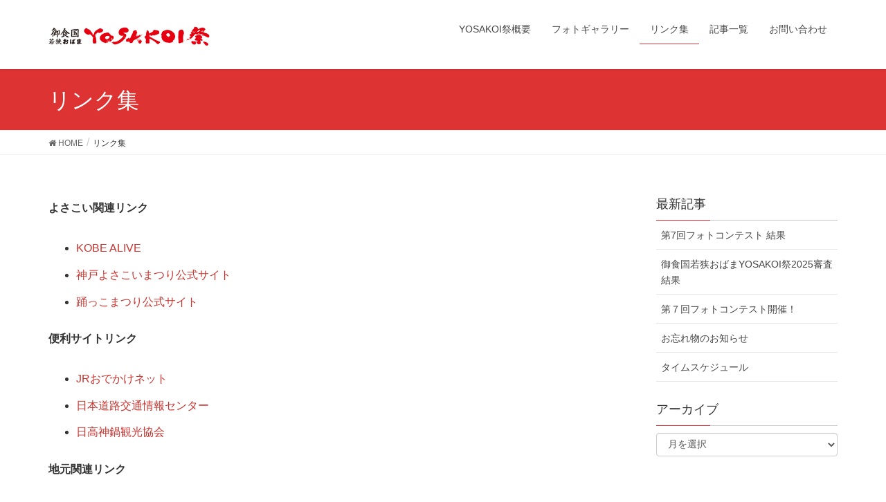

--- FILE ---
content_type: text/html; charset=UTF-8
request_url: http://wakasaobama-yosakoimatsuri.com/link/
body_size: 9321
content:
<!DOCTYPE html>
<html lang="ja">
<head>
<meta charset="utf-8">
<meta http-equiv="X-UA-Compatible" content="IE=edge">
<meta name="viewport" content="width=device-width, initial-scale=1">
<title>リンク集 &#8211; 御食国若狭おばまYOSAKOI祭</title>
<link rel='dns-prefetch' href='//oss.maxcdn.com' />
<link rel='dns-prefetch' href='//s.w.org' />
<link rel="alternate" type="application/rss+xml" title="御食国若狭おばまYOSAKOI祭 &raquo; フィード" href="http://wakasaobama-yosakoimatsuri.com/feed/" />
<link rel="alternate" type="application/rss+xml" title="御食国若狭おばまYOSAKOI祭 &raquo; コメントフィード" href="http://wakasaobama-yosakoimatsuri.com/comments/feed/" />
		<script type="text/javascript">
			window._wpemojiSettings = {"baseUrl":"https:\/\/s.w.org\/images\/core\/emoji\/11\/72x72\/","ext":".png","svgUrl":"https:\/\/s.w.org\/images\/core\/emoji\/11\/svg\/","svgExt":".svg","source":{"concatemoji":"http:\/\/wakasaobama-yosakoimatsuri.com\/wp-includes\/js\/wp-emoji-release.min.js?ver=4.9.26"}};
			!function(e,a,t){var n,r,o,i=a.createElement("canvas"),p=i.getContext&&i.getContext("2d");function s(e,t){var a=String.fromCharCode;p.clearRect(0,0,i.width,i.height),p.fillText(a.apply(this,e),0,0);e=i.toDataURL();return p.clearRect(0,0,i.width,i.height),p.fillText(a.apply(this,t),0,0),e===i.toDataURL()}function c(e){var t=a.createElement("script");t.src=e,t.defer=t.type="text/javascript",a.getElementsByTagName("head")[0].appendChild(t)}for(o=Array("flag","emoji"),t.supports={everything:!0,everythingExceptFlag:!0},r=0;r<o.length;r++)t.supports[o[r]]=function(e){if(!p||!p.fillText)return!1;switch(p.textBaseline="top",p.font="600 32px Arial",e){case"flag":return s([55356,56826,55356,56819],[55356,56826,8203,55356,56819])?!1:!s([55356,57332,56128,56423,56128,56418,56128,56421,56128,56430,56128,56423,56128,56447],[55356,57332,8203,56128,56423,8203,56128,56418,8203,56128,56421,8203,56128,56430,8203,56128,56423,8203,56128,56447]);case"emoji":return!s([55358,56760,9792,65039],[55358,56760,8203,9792,65039])}return!1}(o[r]),t.supports.everything=t.supports.everything&&t.supports[o[r]],"flag"!==o[r]&&(t.supports.everythingExceptFlag=t.supports.everythingExceptFlag&&t.supports[o[r]]);t.supports.everythingExceptFlag=t.supports.everythingExceptFlag&&!t.supports.flag,t.DOMReady=!1,t.readyCallback=function(){t.DOMReady=!0},t.supports.everything||(n=function(){t.readyCallback()},a.addEventListener?(a.addEventListener("DOMContentLoaded",n,!1),e.addEventListener("load",n,!1)):(e.attachEvent("onload",n),a.attachEvent("onreadystatechange",function(){"complete"===a.readyState&&t.readyCallback()})),(n=t.source||{}).concatemoji?c(n.concatemoji):n.wpemoji&&n.twemoji&&(c(n.twemoji),c(n.wpemoji)))}(window,document,window._wpemojiSettings);
		</script>
		<style type="text/css">
img.wp-smiley,
img.emoji {
	display: inline !important;
	border: none !important;
	box-shadow: none !important;
	height: 1em !important;
	width: 1em !important;
	margin: 0 .07em !important;
	vertical-align: -0.1em !important;
	background: none !important;
	padding: 0 !important;
}
</style>
<link rel='stylesheet' id='contact-form-7-css'  href='http://wakasaobama-yosakoimatsuri.com/wp-content/plugins/contact-form-7/includes/css/styles.css?ver=5.0.5' type='text/css' media='all' />
<link rel='stylesheet' id='wpcdt-public-css-css'  href='http://wakasaobama-yosakoimatsuri.com/wp-content/plugins/countdown-timer-ultimate/assets/css/wpcdt-timecircles.css?ver=1.1.5' type='text/css' media='all' />
<link rel='stylesheet' id='jquery-smooth-scroll-css'  href='http://wakasaobama-yosakoimatsuri.com/wp-content/plugins/jquery-smooth-scroll/css/style.css?ver=4.9.26' type='text/css' media='all' />
<link rel='stylesheet' id='wp-polls-css'  href='http://wakasaobama-yosakoimatsuri.com/wp-content/plugins/wp-polls/polls-css.css?ver=2.73.8' type='text/css' media='all' />
<style id='wp-polls-inline-css' type='text/css'>
.wp-polls .pollbar {
	margin: 1px;
	font-size: 6px;
	line-height: 8px;
	height: 8px;
	background-image: url('http://wakasaobama-yosakoimatsuri.com/wp-content/plugins/wp-polls/images/default/pollbg.gif');
	border: 1px solid #c8c8c8;
}

</style>
<link rel='stylesheet' id='font-awesome-css'  href='http://wakasaobama-yosakoimatsuri.com/wp-content/themes/lightning/library/font-awesome/4.7.0/css/font-awesome.min.css?ver=4.7.0' type='text/css' media='all' />
<link rel='stylesheet' id='lightning-design-style-css'  href='http://wakasaobama-yosakoimatsuri.com/wp-content/themes/lightning/design_skin/origin/css/style.css?ver=4.3.0' type='text/css' media='all' />
<style id='lightning-design-style-inline-css' type='text/css'>
/* ltg theme common*/.color_key_bg,.color_key_bg_hover:hover{background-color: #dd3333;}.color_key_txt,.color_key_txt_hover:hover{color: #dd3333;}.color_key_border,.color_key_border_hover:hover{border-color: #dd3333;}.color_key_dark_bg,.color_key_dark_bg_hover:hover{background-color: #c9332e;}.color_key_dark_txt,.color_key_dark_txt_hover:hover{color: #c9332e;}.color_key_dark_border,.color_key_dark_border_hover:hover{border-color: #c9332e;}
html, body { overflow-x: hidden; }.veu_color_txt_key { color:#c9332e ; }.veu_color_bg_key { background-color:#c9332e ; }.veu_color_border_key { border-color:#c9332e ; }.btn-default { border-color:#dd3333;color:#dd3333;}.btn-default:focus,.btn-default:hover { border-color:#dd3333;background-color: #dd3333; }.btn-primary { background-color:#dd3333;border-color:#c9332e; }.btn-primary:focus,.btn-primary:hover { background-color:#c9332e;border-color:#dd3333; }
a { color:#c9332e ; }a:hover { color:#dd3333 ; }ul.gMenu a:hover { color:#dd3333; }.page-header { background-color:#dd3333; }h1.entry-title:first-letter,.single h1.entry-title:first-letter { color:#dd3333; }h2,.mainSection-title { border-top-color:#dd3333; }h3:after,.subSection-title:after { border-bottom-color:#dd3333; }.media .media-body .media-heading a:hover { color:#dd3333; }ul.page-numbers li span.page-numbers.current { background-color:#dd3333; }.pager li > a { border-color:#dd3333;color:#dd3333;}.pager li > a:hover { background-color:#dd3333;color:#fff;}footer { border-top-color:#dd3333; }dt { border-left-color:#dd3333; }@media (min-width: 768px){ ul.gMenu > li > a:hover:after, ul.gMenu > li.current-post-ancestor > a:after, ul.gMenu > li.current-menu-item > a:after, ul.gMenu > li.current-menu-parent > a:after, ul.gMenu > li.current-menu-ancestor > a:after, ul.gMenu > li.current_page_parent > a:after, ul.gMenu > li.current_page_ancestor > a:after { border-bottom-color: #dd3333 ; } ul.gMenu > li > a:hover .gMenu_description { color: #dd3333 ; }} /* @media (min-width: 768px) */
</style>
<link rel='stylesheet' id='lightning-theme-style-css'  href='http://wakasaobama-yosakoimatsuri.com/wp-content/themes/lightning/style.css?ver=4.3.0' type='text/css' media='all' />
<style id='lightning-theme-style-inline-css' type='text/css'>

			.prBlock_icon_outer { border:1px solid #dd3333; }
			.prBlock_icon { color:#dd3333; }
		
</style>
<link rel='stylesheet' id='wp-members-css'  href='http://wakasaobama-yosakoimatsuri.com/wp-content/plugins/wp-members/css/generic-no-float.css?ver=3.2.6.1' type='text/css' media='all' />
<script type='text/javascript' src='http://wakasaobama-yosakoimatsuri.com/wp-includes/js/jquery/jquery.js?ver=1.12.4'></script>
<script type='text/javascript' src='http://wakasaobama-yosakoimatsuri.com/wp-includes/js/jquery/jquery-migrate.min.js?ver=1.4.1'></script>
<!--[if lt IE 9]>
<script type='text/javascript' src='//oss.maxcdn.com/html5shiv/3.7.2/html5shiv.min.js?ver=4.9.26'></script>
<![endif]-->
<!--[if lt IE 9]>
<script type='text/javascript' src='//oss.maxcdn.com/respond/1.4.2/respond.min.js?ver=4.9.26'></script>
<![endif]-->
<script type='text/javascript' src='http://wakasaobama-yosakoimatsuri.com/wp-content/themes/lightning/js/lightning.min.js?ver=4.3.0'></script>
<script type='text/javascript' src='http://wakasaobama-yosakoimatsuri.com/wp-content/plugins/lightning-advanced-unit/js/lightning-adv.min.js?ver=3.3.3'></script>
<link rel='https://api.w.org/' href='http://wakasaobama-yosakoimatsuri.com/wp-json/' />
<link rel="EditURI" type="application/rsd+xml" title="RSD" href="http://wakasaobama-yosakoimatsuri.com/xmlrpc.php?rsd" />
<link rel="wlwmanifest" type="application/wlwmanifest+xml" href="http://wakasaobama-yosakoimatsuri.com/wp-includes/wlwmanifest.xml" /> 
<meta name="generator" content="WordPress 4.9.26" />
<link rel="canonical" href="http://wakasaobama-yosakoimatsuri.com/link/" />
<link rel='shortlink' href='http://wakasaobama-yosakoimatsuri.com/?p=3886' />
<link rel="alternate" type="application/json+oembed" href="http://wakasaobama-yosakoimatsuri.com/wp-json/oembed/1.0/embed?url=http%3A%2F%2Fwakasaobama-yosakoimatsuri.com%2Flink%2F" />
<link rel="alternate" type="text/xml+oembed" href="http://wakasaobama-yosakoimatsuri.com/wp-json/oembed/1.0/embed?url=http%3A%2F%2Fwakasaobama-yosakoimatsuri.com%2Flink%2F&#038;format=xml" />

<link rel="stylesheet" href="http://wakasaobama-yosakoimatsuri.com/wp-content/plugins/count-per-day/counter.css" type="text/css" />
<style id='LinkLibraryStyle' type='text/css'>
.linktable {margin-top: 15px;}

.linktable a {text-decoration:none}

a.featured {
    font-weight: bold;
}

table.linklisttable {
	width:100%; 
	border-width: 0px 0px 0px 0px;
	border-spacing: 5px;
	/* border-style: outset outset outset outset;
	border-color: gray gray gray gray; */
	border-collapse: separate;
}
table.linklisttable th {
	border-width: 1px 1px 1px 1px;
	padding: 3px 3px 3px 3px;
	background-color: #f4f5f3;
	/* border-style: none none none none;
	border-color: gray gray gray gray;
	-moz-border-radius: 3px 3px 3px 3px; */
}
table.linklisttable td {
	border-width: 1px 1px 1px 1px;
	padding: 3px 3px 3px 3px;
	background-color: #dee1d8;
	/* border-style: dotted dotted dotted dotted;
	border-color: gray gray gray gray;
	-moz-border-radius: 3px 3px 3px 3px; */
}

.linklistcatname{
	font-family: arial;
	font-size: 16px;
	font-weight: bold;
	border: 0;
	padding-bottom: 10px;
	padding-top: 10px;
}

.linklistcatnamedesc{
	font-family: arial;
	font-size: 12px;
	font-weight: normal;
	border: 0;
	padding-bottom: 10px;
	padding-top: 10px;
}


.linklistcolumnheader{
	font-weight: bold;	
}

div.rsscontent{color: #333333; font-family: "Helvetica Neue",Arial,Helvetica,sans-serif;font-size: 11px;line-height: 1.25em;
vertical-align: baseline;letter-spacing: normal;word-spacing: normal;font-weight: normal;font-style: normal;font-variant: normal;text-transform: none;
text-decoration: none;text-align: left;text-indent: 0px;max-width:500px;}

#ll_rss_results { border-style:solid;border-width:1px;margin-left:10px;margin-top:10px;padding-top:3px;background-color:#f4f5f3;}
.rsstitle{font-weight:400;font-size:0.8em;color:#33352C;font-family:Georgia,"Times New Roman",Times,serif;}
.rsstitle a{color:#33352C}

#ll_rss_results img {
    max-width: 400px; /* Adjust this value according to your content area size*/
    height: auto;
}

.rsselements {float: right;}

.highlight_word {background-color: #FFFF00}

.previouspage {float:left;margin-top:10px;font-weight:bold}

.nextpage {float: right;margin-top:10px;font-weight:bold}

.resulttitle {padding-top:10px;}

.catdropdown { width: 300px; }

#llsearch {padding-top:10px;}

.lladdlink {
	margin-top: 16px;
}

.lladdlink #lladdlinktitle {
	font-weight: bold;
}

.lladdlink table {
	margin-top: 5px;
	margin-bottom: 8px;
	border: 0;
	border-spacing: 0;
	border-collapse: collapse;
}

.lladdlink table td {
	border: 0;
	height: 30px;
}

.lladdlink table th {
	border: 0;
	text-align: left;
	font-weight: normal;
	width: 400px;
}

.lladdlink input[type="text"] {
	width: 300px;
}

.lladdlink select {
	width: 300px;
}

.llmessage {
	margin: 8px;
	border: 1px solid #ddd;
	background-color: #ff0;
}

.pageselector {
	margin-top: 20px;
	text-align: center;
}

.selectedpage {
	margin: 0px 4px 0px 4px;
	border: 1px solid #000;
	padding: 7px;
	background-color: #f4f5f3;
}

.unselectedpage {
	margin: 0px 4px 0px 4px;
	border: 1px solid #000;
	padding: 7px;
	background-color: #dee1d8;
}

.previousnextactive {
	margin: 0px 4px 0px 4px;
	border: 1px solid #000;
	padding: 7px;
	background-color: #dee1d8;
}

.previousnextinactive {
	margin: 0px 4px 0px 4px;
	border: 1px solid #000;
	padding: 7px;
	background-color: #dddddd;
	color: #cccccc;
}

.LinksInCat {
    display:none;
}

.allcatalphafilterlinkedletter, .catalphafilterlinkedletter, .catalphafilteremptyletter, .catalphafilterselectedletter, .allcatalphafilterselectedletter {
	width: 16px;
	height: 30px;
	float:left;
	margin-right: 6px;
	text-align: center;
}

.allcatalphafilterlinkedletter, .allcatalphafilterselectedletter {
	width: 40px;
}

.catalphafilterlinkedletter {
	background-color: #aaa;
	color: #444;
}

.catalphafilteremptyletter {
	background-color: #ddd;
	color: #fff;
}

.catalphafilterselectedletter {
	background-color: #558C89;
	color: #fff;
}

.catalphafilter {
	padding-bottom: 30px;
}

.recently_updated {
	padding: 8px;
	margin: 14px;
	color: #FFF;
	background-color: #F00;
}

.emptycat {
	color: #ccc;
}



</style>
<script id="wpcp_disable_selection" type="text/javascript">
//<![CDATA[
var image_save_msg='You Can Not Save images!';
	var no_menu_msg='Context Menu disabled!';
	var smessage = "Content is protected !!";

function disableEnterKey(e)
{
	if (e.ctrlKey){
     var key;
     if(window.event)
          key = window.event.keyCode;     //IE
     else
          key = e.which;     //firefox (97)
    //if (key != 17) alert(key);
     if (key == 97 || key == 65 || key == 67 || key == 99 || key == 88 || key == 120 || key == 26 || key == 85  || key == 86 || key == 83 || key == 43)
     {
          show_wpcp_message('You are not allowed to copy content or view source');
          return false;
     }else
     	return true;
     }
}

function disable_copy(e)
{	
	var elemtype = e.target.nodeName;
	var isSafari = /Safari/.test(navigator.userAgent) && /Apple Computer/.test(navigator.vendor);
	elemtype = elemtype.toUpperCase();
	var checker_IMG = '';
	if (elemtype == "IMG" && checker_IMG == 'checked' && e.detail >= 2) {show_wpcp_message(alertMsg_IMG);return false;}
	if (elemtype != "TEXT" && elemtype != "TEXTAREA" && elemtype != "INPUT" && elemtype != "PASSWORD" && elemtype != "SELECT" && elemtype != "OPTION" && elemtype != "EMBED")
	{
		if (smessage !== "" && e.detail == 2)
			show_wpcp_message(smessage);
		
		if (isSafari)
			return true;
		else
			return false;
	}	
}
function disable_copy_ie()
{
	var elemtype = window.event.srcElement.nodeName;
	elemtype = elemtype.toUpperCase();
	if (elemtype == "IMG") {show_wpcp_message(alertMsg_IMG);return false;}
	if (elemtype != "TEXT" && elemtype != "TEXTAREA" && elemtype != "INPUT" && elemtype != "PASSWORD" && elemtype != "SELECT" && elemtype != "OPTION" && elemtype != "EMBED")
	{
		//alert(navigator.userAgent.indexOf('MSIE'));
			//if (smessage !== "") show_wpcp_message(smessage);
		return false;
	}
}	
function reEnable()
{
	return true;
}
document.onkeydown = disableEnterKey;
document.onselectstart = disable_copy_ie;
if(navigator.userAgent.indexOf('MSIE')==-1)
{
	document.onmousedown = disable_copy;
	document.onclick = reEnable;
}
function disableSelection(target)
{
    //For IE This code will work
    if (typeof target.onselectstart!="undefined")
    target.onselectstart = disable_copy_ie;
    
    //For Firefox This code will work
    else if (typeof target.style.MozUserSelect!="undefined")
    {target.style.MozUserSelect="none";}
    
    //All other  (ie: Opera) This code will work
    else
    target.onmousedown=function(){return false}
    target.style.cursor = "default";
}
//Calling the JS function directly just after body load
window.onload = function(){disableSelection(document.body);};
//]]>
</script>
	<script id="wpcp_disable_Right_Click" type="text/javascript">
	//<![CDATA[
	document.ondragstart = function() { return false;}
	/* ^^^^^^^^^^^^^^^^^^^^^^^^^^^^^^^^^^^^^^^^^^^^^^^^^^^^^^^^^^^^^^
	Disable context menu on images by GreenLava Version 1.0
	^^^^^^^^^^^^^^^^^^^^^^^^^^^^^^^^^^^^^^^^^^^^^^^^^^^^^^^^^^^^^^ */
	    function nocontext(e) {
	       return false;
	    }
	    document.oncontextmenu = nocontext;
	//]]>
	</script>
<link rel="icon" href="http://wakasaobama-yosakoimatsuri.com/wp-content/uploads/cropped-icon-32x32.png" sizes="32x32" />
<link rel="icon" href="http://wakasaobama-yosakoimatsuri.com/wp-content/uploads/cropped-icon-192x192.png" sizes="192x192" />
<link rel="apple-touch-icon-precomposed" href="http://wakasaobama-yosakoimatsuri.com/wp-content/uploads/cropped-icon-180x180.png" />
<meta name="msapplication-TileImage" content="http://wakasaobama-yosakoimatsuri.com/wp-content/uploads/cropped-icon-270x270.png" />
		<style type="text/css" id="wp-custom-css">
			img {pointer-events: none;}		</style>
	
</head>
<body class="page-template-default page page-id-3886 mobile-nav-btn-right sidebar-fix unselectable headfix header_height_changer">
<header class="navbar siteHeader">
		<div class="container siteHeadContainer">
		<div class="navbar-header">
			<h1 class="navbar-brand siteHeader_logo">
			<a href="http://wakasaobama-yosakoimatsuri.com/"><span>
			<img src="http://wakasaobama-yosakoimatsuri.com/wp-content/uploads/logo.jpg" alt="御食国若狭おばまYOSAKOI祭" />			</span></a>
			</h1>
									  <a href="#" class="btn btn-default menuBtn menuClose menuBtn_right" id="menuBtn"><i class="fa fa-bars" aria-hidden="true"></i></a>
					</div>

		<div id="gMenu_outer" class="gMenu_outer"><nav class="menu-main-container"><ul id="menu-main" class="menu nav gMenu"><li id="menu-item-3945" class="menu-item menu-item-type-post_type menu-item-object-page"><a href="http://wakasaobama-yosakoimatsuri.com/gaiyo/"><strong class="gMenu_name">YOSAKOI祭概要</strong></a></li>
<li id="menu-item-3926" class="menu-item menu-item-type-post_type menu-item-object-page"><a href="http://wakasaobama-yosakoimatsuri.com/gallery/"><strong class="gMenu_name">フォトギャラリー</strong></a></li>
<li id="menu-item-3929" class="menu-item menu-item-type-post_type menu-item-object-page current-menu-item page_item page-item-3886 current_page_item"><a href="http://wakasaobama-yosakoimatsuri.com/link/"><strong class="gMenu_name">リンク集</strong></a></li>
<li id="menu-item-3956" class="menu-item menu-item-type-taxonomy menu-item-object-category"><a href="http://wakasaobama-yosakoimatsuri.com/category/news/"><strong class="gMenu_name">記事一覧</strong></a></li>
<li id="menu-item-3927" class="menu-item menu-item-type-post_type menu-item-object-page"><a href="http://wakasaobama-yosakoimatsuri.com/contact/"><strong class="gMenu_name">お問い合わせ</strong></a></li>
</ul></nav></div>	</div>
	</header>

<div class="section page-header"><div class="container"><div class="row"><div class="col-md-12">
<h1 class="page-header_pageTitle">
リンク集</h1>
</div></div></div></div><!-- [ /.page-header ] -->
<!-- [ .breadSection ] -->
<div class="section breadSection">
<div class="container">
<div class="row">
<ol class="breadcrumb" itemtype="http://schema.org/BreadcrumbList"><li id="panHome" itemprop="itemListElement" itemscope itemtype="http://schema.org/ListItem"><a itemprop="item" href="http://wakasaobama-yosakoimatsuri.com/"><span itemprop="name"><i class="fa fa-home"></i> HOME</span></a></li><li><span>リンク集</span></li></ol>
</div>
</div>
</div>
<!-- [ /.breadSection ] -->
<div class="section siteContent">
<div class="container">
<div class="row">

<div class="col-md-8 mainSection" id="main" role="main">

    
    <div id="post-3886" class="post-3886 page type-page status-publish hentry">
        <div class="entry-body">
    
<!-- Beginning of Link Library Output -->

<div id='linklist1' class='linklist'><!-- Div Linklist -->
<div class="LinkLibraryCat LinkLibraryCat21 level0"><!-- Div Category --><div id="%e3%82%88%e3%81%95%e3%81%93%e3%81%84%e9%96%a2%e9%80%a3%e3%83%aa%e3%83%b3%e3%82%af"><!-- Div Category Name --><div class="linklistcatname"><!-- Div Cat Name -->よさこい関連リンク</div><!-- DivOrHeader --></div><!-- Div Category Name -->
	<ul>
<li><a href="http://www.kobe-alive.org/" id="link-4070" class="track_this_link " rel="noopener noreferrer" title="KOBE ALIVE" target="_blank">KOBE ALIVE</a></li>
<li><a href="http://kobeyosakoi.com/" id="link-4063" class="track_this_link " rel="noopener noreferrer" title="神戸よさこいまつり公式サイト" target="_blank">神戸よさこいまつり公式サイト</a></li>
<li><a href="http://www.bb.banban.jp/odokko/" id="link-4067" class="track_this_link " rel="noopener noreferrer" title="踊っこまつり公式サイト" target="_blank">踊っこまつり公式サイト</a></li>
	</ul>
</div><!-- Div End Category -->
<div class="LinkLibraryCat LinkLibraryCat22 level0"><!-- Div Category --><div id="%e4%be%bf%e5%88%a9%e3%82%b5%e3%82%a4%e3%83%88%e3%83%aa%e3%83%b3%e3%82%af"><!-- Div Category Name --><div class="linklistcatname"><!-- Div Cat Name -->便利サイトリンク</div><!-- DivOrHeader --></div><!-- Div Category Name -->
	<ul>
<li><a href="http://www.jr-odekake.net/" id="link-4061" class="track_this_link " rel="noopener noreferrer" title="JRおでかけネット" target="_blank">JRおでかけネット</a></li>
<li><a href="http://www.jartic.or.jp/" id="link-4062" class="track_this_link " rel="noopener noreferrer" title="日本道路交通情報センター" target="_blank">日本道路交通情報センター</a></li>
<li><a href="http://hidaka.kannabe.info/" id="link-4068" class="track_this_link " rel="noopener noreferrer" title="日高神鍋観光協会" target="_blank">日高神鍋観光協会</a></li>
	</ul>
</div><!-- Div End Category -->
<div class="LinkLibraryCat LinkLibraryCat20 level0"><!-- Div Category --><div id="%e5%9c%b0%e5%85%83%e9%96%a2%e9%80%a3%e3%83%aa%e3%83%b3%e3%82%af"><!-- Div Category Name --><div class="linklistcatname"><!-- Div Cat Name -->地元関連リンク</div><!-- DivOrHeader --></div><!-- Div Category Name -->
	<ul>
<li><a href="http://www.obamakankokyoku.com/" id="link-4064" class="track_this_link " rel="noopener noreferrer" title="おばま観光局" target="_blank">おばま観光局</a></li>
<li><a href="http://hamakaze-st.net/" id="link-4066" class="track_this_link " rel="noopener noreferrer" title="はまかぜ通り商店街" target="_blank">はまかぜ通り商店街</a></li>
<li><a href="http://www1.city.obama.fukui.jp/" id="link-4058" class="track_this_link " rel="noopener noreferrer" title="小浜市" target="_blank">小浜市</a></li>
<li><a href="http://www.obama-kyosyujo.com/" id="link-4069" class="track_this_link " rel="noopener noreferrer" title="小浜自動車学校" target="_blank">小浜自動車学校</a></li>
<li><a href="http://www1.city.obama.fukui.jp/obm/mermaid/" id="link-4059" class="track_this_link " rel="noopener noreferrer" title="御食国若狭おばま食文化館" target="_blank">御食国若狭おばま食文化館</a></li>
<li><a href="http://www.wakasa-obama.jp/" id="link-4060" class="track_this_link " rel="noopener noreferrer" title="若狭おばま観光協会公式サイト" target="_blank">若狭おばま観光協会公式サイト</a></li>
<li><a href="http://www.wakasa-fishermans.com/" id="link-4065" class="track_this_link " rel="noopener noreferrer" title="若狭フィッシャーマンズ・ワーフ" target="_blank">若狭フィッシャーマンズ・ワーフ</a></li>
	</ul>
</div><!-- Div End Category -->
<script type='text/javascript'>
jQuery(document).ready(function()
{
jQuery('.arrow-up').hide();
jQuery('#linklist1 a.track_this_link').click(function() {
linkid = this.id;
linkid = linkid.substring(5);
path = '';
jQuery.ajax( {    type: 'POST',    url: 'http://wakasaobama-yosakoimatsuri.com/wp-admin/admin-ajax.php',     data: { action: 'link_library_tracker',             _ajax_nonce: 'e7ebc525a9',             id:linkid, xpath:path }     });
return true;
});
jQuery('#linklist1 .expandlinks').click(function() {
target = '.' + jQuery(this).attr('id');
if ( jQuery( target ).is(':visible') ) {
jQuery(target).slideUp();
jQuery(this).children('img').attr('src', 'http://wakasaobama-yosakoimatsuri.com/wp-content/plugins/link-library/icons/expand-32.png');
} else {
jQuery(target).slideDown();
jQuery(this).children('img').attr('src', 'http://wakasaobama-yosakoimatsuri.com/wp-content/plugins/link-library/icons/collapse-32.png');
}
});
});
</script></div><!-- Div Linklist -->
<!-- End of Link Library Output -->


    </div>
	    </div><!-- [ /#post-3886 ] -->

	
</div><!-- [ /.mainSection ] -->

<div class="col-md-3 col-md-offset-1 subSection sideSection">
		<aside class="widget widget_recent_entries" id="recent-posts-3">		<h1 class="widget-title subSection-title">最新記事</h1>		<ul>
											<li>
					<a href="http://wakasaobama-yosakoimatsuri.com/2025/11/14/%e7%ac%ac7%e5%9b%9e%e3%83%95%e3%82%a9%e3%83%88%e3%82%b3%e3%83%b3%e3%83%86%e3%82%b9%e3%83%88/">第7回フォトコンテスト 結果</a>
									</li>
											<li>
					<a href="http://wakasaobama-yosakoimatsuri.com/2025/09/27/%e5%be%a1%e9%a3%9f%e5%9b%bd%e8%8b%a5%e7%8b%ad%e3%81%8a%e3%81%b0%e3%81%beyosakoi%e7%a5%ad2023%e5%af%a9%e6%9f%bb%e7%b5%90%e6%9e%9c/">御食国若狭おばまYOSAKOI祭2025審査結果</a>
									</li>
											<li>
					<a href="http://wakasaobama-yosakoimatsuri.com/2025/09/27/%e3%83%95%e3%82%a9%e3%83%88%e3%82%b3%e3%83%b3%e3%83%86%e3%82%b9%e3%83%88%e9%96%8b%e5%82%ac/">第７回フォトコンテスト開催！</a>
									</li>
											<li>
					<a href="http://wakasaobama-yosakoimatsuri.com/2025/09/27/%e3%81%8a%e5%bf%98%e3%82%8c%e7%89%a9%e3%81%ae%e3%81%8a%e7%9f%a5%e3%82%89%e3%81%9b/">お忘れ物のお知らせ</a>
									</li>
											<li>
					<a href="http://wakasaobama-yosakoimatsuri.com/2025/09/05/%e3%82%bf%e3%82%a4%e3%83%a0%e3%82%b9%e3%82%b1%e3%82%b8%e3%83%a5%e3%83%bc%e3%83%ab/">タイムスケジュール</a>
									</li>
					</ul>
		</aside><aside class="widget widget_archive" id="archives-5"><h1 class="widget-title subSection-title">アーカイブ</h1>		<label class="screen-reader-text" for="archives-dropdown-5">アーカイブ</label>
		<select id="archives-dropdown-5" name="archive-dropdown" onchange='document.location.href=this.options[this.selectedIndex].value;'>
			
			<option value="">月を選択</option>
				<option value='http://wakasaobama-yosakoimatsuri.com/2025/11/'> 2025年11月 &nbsp;(1)</option>
	<option value='http://wakasaobama-yosakoimatsuri.com/2025/09/'> 2025年9月 &nbsp;(5)</option>
	<option value='http://wakasaobama-yosakoimatsuri.com/2025/04/'> 2025年4月 &nbsp;(1)</option>
	<option value='http://wakasaobama-yosakoimatsuri.com/2024/10/'> 2024年10月 &nbsp;(1)</option>
	<option value='http://wakasaobama-yosakoimatsuri.com/2024/09/'> 2024年9月 &nbsp;(1)</option>
	<option value='http://wakasaobama-yosakoimatsuri.com/2024/05/'> 2024年5月 &nbsp;(1)</option>
	<option value='http://wakasaobama-yosakoimatsuri.com/2023/09/'> 2023年9月 &nbsp;(3)</option>
	<option value='http://wakasaobama-yosakoimatsuri.com/2022/10/'> 2022年10月 &nbsp;(1)</option>
	<option value='http://wakasaobama-yosakoimatsuri.com/2022/01/'> 2022年1月 &nbsp;(1)</option>
	<option value='http://wakasaobama-yosakoimatsuri.com/2021/05/'> 2021年5月 &nbsp;(1)</option>
	<option value='http://wakasaobama-yosakoimatsuri.com/2020/11/'> 2020年11月 &nbsp;(1)</option>
	<option value='http://wakasaobama-yosakoimatsuri.com/2019/09/'> 2019年9月 &nbsp;(3)</option>
	<option value='http://wakasaobama-yosakoimatsuri.com/2019/08/'> 2019年8月 &nbsp;(1)</option>
	<option value='http://wakasaobama-yosakoimatsuri.com/2019/06/'> 2019年6月 &nbsp;(1)</option>
	<option value='http://wakasaobama-yosakoimatsuri.com/2019/01/'> 2019年1月 &nbsp;(1)</option>
	<option value='http://wakasaobama-yosakoimatsuri.com/2018/09/'> 2018年9月 &nbsp;(2)</option>
	<option value='http://wakasaobama-yosakoimatsuri.com/2018/07/'> 2018年7月 &nbsp;(1)</option>

		</select>
		</aside></div><!-- [ /.subSection ] -->

</div><!-- [ /.row ] -->
</div><!-- [ /.container ] -->
</div><!-- [ /.siteContent ] -->


<footer class="section siteFooter">
    <div class="footerMenu">
       <div class="container">
            <nav class="menu-footer-container"><ul id="menu-footer" class="menu nav"><li id="menu-item-3930" class="menu-item menu-item-type-custom menu-item-object-custom menu-item-home menu-item-3930"><a href="http://wakasaobama-yosakoimatsuri.com/">ホーム</a></li>
<li id="menu-item-3932" class="menu-item menu-item-type-post_type menu-item-object-page menu-item-3932"><a href="http://wakasaobama-yosakoimatsuri.com/policy/">プライバシーポリシー</a></li>
<li id="menu-item-3949" class="menu-item menu-item-type-post_type menu-item-object-page menu-item-3949"><a href="http://wakasaobama-yosakoimatsuri.com/sitemap/">サイトマップ</a></li>
<li id="menu-item-3931" class="menu-item menu-item-type-post_type menu-item-object-page menu-item-3931"><a href="http://wakasaobama-yosakoimatsuri.com/contact/">お問い合わせ</a></li>
</ul></nav>        </div>
    </div>
    <div class="container sectionBox">
        <div class="row ">
            <div class="col-md-4"></div><div class="col-md-4"></div><div class="col-md-4"></div>        </div>
    </div>
    <div class="container sectionBox copySection text-center">
		Copyright © 御食国若狭おばまYOSAKOI祭
          <!--<p>Copyright &copy; 御食国若狭おばまYOSAKOI祭 All Rights Reserved.</p><p>Powered by <a href="https://ja.wordpress.org/">WordPress</a> &amp; <a href="//lightning.bizvektor.com/ja/" target="_blank" title="Free WordPress Theme Lightning"> Lightning Theme</a> by Vektor,Inc. technology.</p>-->
    </div>
</footer>
			<a id="scroll-to-top" href="#" title="Scroll to Top">Top</a>
				<div id="wpcp-error-message" class="msgmsg-box-wpcp warning-wpcp hideme"><span>error: </span>Content is protected !!</div>
	<script>
	var timeout_result;
	function show_wpcp_message(smessage)
	{
		if (smessage !== "")
			{
			var smessage_text = '<span>Alert: </span>'+smessage;
			document.getElementById("wpcp-error-message").innerHTML = smessage_text;
			document.getElementById("wpcp-error-message").className = "msgmsg-box-wpcp warning-wpcp showme";
			clearTimeout(timeout_result);
			timeout_result = setTimeout(hide_message, 3000);
			}
	}
	function hide_message()
	{
		document.getElementById("wpcp-error-message").className = "msgmsg-box-wpcp warning-wpcp hideme";
	}
	</script>
	<style type="text/css">
	#wpcp-error-message {
	    direction: ltr;
	    text-align: center;
	    transition: opacity 900ms ease 0s;
	    z-index: 99999999;
	}
	.hideme {
    	opacity:0;
    	visibility: hidden;
	}
	.showme {
    	opacity:1;
    	visibility: visible;
	}
	.msgmsg-box-wpcp {
		border-radius: 10px;
		color: #555;
		font-family: Tahoma;
		font-size: 11px;
		margin: 10px;
		padding: 10px 36px;
		position: fixed;
		width: 255px;
		top: 50%;
  		left: 50%;
  		margin-top: -10px;
  		margin-left: -130px;
  		-webkit-box-shadow: 0px 0px 34px 2px rgba(242,191,191,1);
		-moz-box-shadow: 0px 0px 34px 2px rgba(242,191,191,1);
		box-shadow: 0px 0px 34px 2px rgba(242,191,191,1);
	}
	.msgmsg-box-wpcp span {
		font-weight:bold;
		text-transform:uppercase;
	}
	.error-wpcp {		background:#ffecec url('http://wakasaobama-yosakoimatsuri.com/wp-content/plugins/wp-content-copy-protector/images/error.png') no-repeat 10px 50%;
		border:1px solid #f5aca6;
	}
	.success {
		background:#e9ffd9 url('http://wakasaobama-yosakoimatsuri.com/wp-content/plugins/wp-content-copy-protector/images/success.png') no-repeat 10px 50%;
		border:1px solid #a6ca8a;
	}
	.warning-wpcp {
		background:#ffecec url('http://wakasaobama-yosakoimatsuri.com/wp-content/plugins/wp-content-copy-protector/images/warning.png') no-repeat 10px 50%;
		border:1px solid #f5aca6;
	}
	.notice {
		background:#e3f7fc url('http://wakasaobama-yosakoimatsuri.com/wp-content/plugins/wp-content-copy-protector/images/notice.png') no-repeat 10px 50%;
		border:1px solid #8ed9f6;
	}
    </style>
<script type='text/javascript'>
/* <![CDATA[ */
var wpcf7 = {"apiSettings":{"root":"http:\/\/wakasaobama-yosakoimatsuri.com\/wp-json\/contact-form-7\/v1","namespace":"contact-form-7\/v1"},"recaptcha":{"messages":{"empty":"\u3042\u306a\u305f\u304c\u30ed\u30dc\u30c3\u30c8\u3067\u306f\u306a\u3044\u3053\u3068\u3092\u8a3c\u660e\u3057\u3066\u304f\u3060\u3055\u3044\u3002"}}};
/* ]]> */
</script>
<script type='text/javascript' src='http://wakasaobama-yosakoimatsuri.com/wp-content/plugins/contact-form-7/includes/js/scripts.js?ver=5.0.5'></script>
<script type='text/javascript' src='http://wakasaobama-yosakoimatsuri.com/wp-content/plugins/jquery-smooth-scroll/js/script.min.js?ver=4.9.26'></script>
<script type='text/javascript'>
/* <![CDATA[ */
var pollsL10n = {"ajax_url":"http:\/\/wakasaobama-yosakoimatsuri.com\/wp-admin\/admin-ajax.php","text_wait":"Your last request is still being processed. Please wait a while ...","text_valid":"Please choose a valid poll answer.","text_multiple":"Maximum number of choices allowed: ","show_loading":"1","show_fading":"1"};
/* ]]> */
</script>
<script type='text/javascript' src='http://wakasaobama-yosakoimatsuri.com/wp-content/plugins/wp-polls/polls-js.js?ver=2.73.8'></script>
<script type='text/javascript' src='http://wakasaobama-yosakoimatsuri.com/wp-includes/js/wp-embed.min.js?ver=4.9.26'></script>
</body>
</html>
